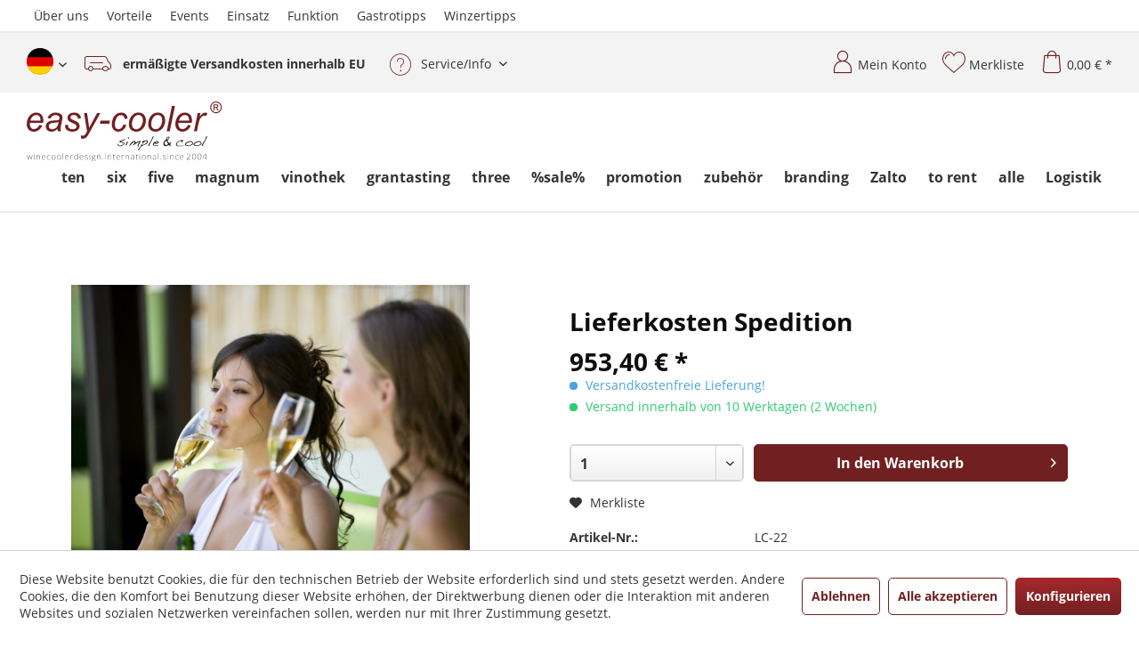

--- FILE ---
content_type: image/svg+xml
request_url: https://www.easy-cooler.com/media/vector/e8/df/c1/logo8j3H5P7I3TEQi.svg
body_size: 24525
content:
<svg id="Ebene_1" data-name="Ebene 1" xmlns="http://www.w3.org/2000/svg" viewBox="0 0 337.32 102.2"><defs><style>.cls-1{fill:#702122;}.cls-2{fill:#1d1d1b;}.cls-3{fill:#575756;}</style></defs><title>Zeichenfläche 1 Kopie</title><path class="cls-1" d="M21.75,40.14l5.16.53A15.61,15.61,0,0,1,21.8,48a14.1,14.1,0,0,1-9.55,3.46,12.82,12.82,0,0,1-6.34-1.6,10.46,10.46,0,0,1-4.4-4.64A15.41,15.41,0,0,1,0,38.24a22.23,22.23,0,0,1,2.36-9.9,16.83,16.83,0,0,1,6.11-7.12,15.14,15.14,0,0,1,8.12-2.33,11.76,11.76,0,0,1,8.9,3.46q3.33,3.46,3.33,9.44a28.24,28.24,0,0,1-.41,4.69H5.48a12.66,12.66,0,0,0-.12,1.64c0,2.91.67,5.14,2,6.67a6.26,6.26,0,0,0,4.91,2.3,9.43,9.43,0,0,0,5.37-1.79A11.55,11.55,0,0,0,21.75,40.14ZM6.33,32.43H23.81c0-.54,0-.93,0-1.17a8.6,8.6,0,0,0-2-6.11A6.71,6.71,0,0,0,16.71,23a9.45,9.45,0,0,0-6.2,2.35A14,14,0,0,0,6.33,32.43Z"/><path class="cls-1" d="M53.27,46.86A21.14,21.14,0,0,1,48,50.33a13.51,13.51,0,0,1-5.45,1.1,9.62,9.62,0,0,1-6.95-2.53,8.64,8.64,0,0,1-2.64-6.5,8.93,8.93,0,0,1,1.19-4.62,9.34,9.34,0,0,1,3.15-3.22,13.84,13.84,0,0,1,4.81-1.74,53,53,0,0,1,6.79-.56A24.14,24.14,0,0,0,56,31.2a13.68,13.68,0,0,0,.62-3.6,3.51,3.51,0,0,0-1.35-2.91,8.57,8.57,0,0,0-5.39-1.46,9.35,9.35,0,0,0-5.47,1.48,8.32,8.32,0,0,0-3.09,4.21L36,28.45a14,14,0,0,1,5.21-7.1,15.42,15.42,0,0,1,9-2.46q5.78,0,9.15,2.76A6.48,6.48,0,0,1,61.89,27a27,27,0,0,1-.74,5.78L59.42,40.5a29.41,29.41,0,0,0-.82,6,20.28,20.28,0,0,0,.65,4.22H53.88A20.16,20.16,0,0,1,53.27,46.86Zm2-11.9a13.28,13.28,0,0,1-2.39.67c-.85.16-2.27.32-4.26.5a32.41,32.41,0,0,0-6.54,1,5.44,5.44,0,0,0-2.87,2,5.15,5.15,0,0,0-1,3,4.78,4.78,0,0,0,1.54,3.66,6.17,6.17,0,0,0,4.38,1.44,10,10,0,0,0,5.07-1.4A10,10,0,0,0,53,42.05,22.59,22.59,0,0,0,55.23,35Z"/><path class="cls-1" d="M66.17,40.09l5.3-.33a9.67,9.67,0,0,0,.71,3.9,5.54,5.54,0,0,0,2.59,2.64,9,9,0,0,0,4.41,1,8.32,8.32,0,0,0,5.28-1.41,4.16,4.16,0,0,0,1.76-3.31A3.93,3.93,0,0,0,85.16,40q-1.08-1.23-5.29-3a51.43,51.43,0,0,1-5.38-2.53,8.77,8.77,0,0,1-3-2.83,7.06,7.06,0,0,1-1-3.74,8.21,8.21,0,0,1,2.93-6.33q2.93-2.64,8.21-2.64c3.9,0,6.88.9,8.92,2.71a9.38,9.38,0,0,1,3.18,7.14l-5.18.35a6,6,0,0,0-2-4.45A7.77,7.77,0,0,0,81.3,23,6.51,6.51,0,0,0,77,24.26,3.56,3.56,0,0,0,75.49,27a3.3,3.3,0,0,0,1.32,2.58,22.28,22.28,0,0,0,4.54,2.35C85.42,33.67,88,35.05,89,36.07A7.9,7.9,0,0,1,91.56,42a8.31,8.31,0,0,1-1.43,4.54A9.73,9.73,0,0,1,85.8,50.1a16.43,16.43,0,0,1-6.88,1.33,15.52,15.52,0,0,1-9.18-2.67C67.22,47,66,44.09,66.17,40.09Z"/><path class="cls-1" d="M93.7,62.75l.32-5a11.31,11.31,0,0,0,3.19.47,4.27,4.27,0,0,0,2.61-.73,12.28,12.28,0,0,0,2.82-3.64l1.7-3L99.15,19.59h5.22l2.34,15.75q.71,4.65,1.2,9.32l13.93-25.07h5.54L107.53,54.86q-2.86,5.16-5.1,6.83a8.26,8.26,0,0,1-5.13,1.67A10.81,10.81,0,0,1,93.7,62.75Z"/><path class="cls-1" d="M126.5,37.83l1.12-5.31H143.8l-1.09,5.31Z"/><path class="cls-1" d="M167.19,39.38l5.31.56a17.81,17.81,0,0,1-5.67,8.66,13.37,13.37,0,0,1-8.37,2.83,10.89,10.89,0,0,1-8.23-3.28q-3.15-3.28-3.15-9.18a26.29,26.29,0,0,1,2-10,16.18,16.18,0,0,1,5.79-7.49,15,15,0,0,1,8.61-2.57,10.93,10.93,0,0,1,7.94,2.83,9.92,9.92,0,0,1,2.94,7.49l-5.22.35a6.34,6.34,0,0,0-1.72-4.63A6,6,0,0,0,163,23.26a8.19,8.19,0,0,0-5.54,2,13.39,13.39,0,0,0-3.68,6.14,25.7,25.7,0,0,0-1.33,7.93c0,2.66.58,4.65,1.76,6a5.54,5.54,0,0,0,4.33,2,7.68,7.68,0,0,0,5-2A12.92,12.92,0,0,0,167.19,39.38Z"/><path class="cls-1" d="M176.66,38.91q0-9.1,5.37-15.09a14.85,14.85,0,0,1,11.61-4.93,12.11,12.11,0,0,1,9.07,3.52q3.45,3.51,3.45,9.5a23.29,23.29,0,0,1-2.17,10A16.12,16.12,0,0,1,197.81,49a15.8,15.8,0,0,1-8.42,2.46,14.1,14.1,0,0,1-6.61-1.55,10.74,10.74,0,0,1-4.55-4.4A13.33,13.33,0,0,1,176.66,38.91Zm5.31-.52q0,4.39,2.11,6.67a7,7,0,0,0,5.36,2.27,8.81,8.81,0,0,0,3.38-.69,9.68,9.68,0,0,0,3.1-2.1,14.07,14.07,0,0,0,2.45-3.21A18.36,18.36,0,0,0,200,37.45a18.83,18.83,0,0,0,.91-5.57,9.34,9.34,0,0,0-2.13-6.55A6.92,6.92,0,0,0,193.43,23a8.92,8.92,0,0,0-4.54,1.19,12,12,0,0,0-3.71,3.48A15.56,15.56,0,0,0,182.74,33,22.38,22.38,0,0,0,182,38.39Z"/><path class="cls-1" d="M210.05,38.91q0-9.1,5.37-15.09A14.85,14.85,0,0,1,227,18.89a12.1,12.1,0,0,1,9.07,3.52q3.45,3.51,3.45,9.5a23.29,23.29,0,0,1-2.17,10A16.16,16.16,0,0,1,231.21,49a15.86,15.86,0,0,1-8.43,2.46,14.1,14.1,0,0,1-6.61-1.55,10.74,10.74,0,0,1-4.55-4.4A13.44,13.44,0,0,1,210.05,38.91Zm5.31-.52q0,4.39,2.11,6.67a7,7,0,0,0,5.37,2.27,8.8,8.8,0,0,0,3.37-.69,9.83,9.83,0,0,0,3.11-2.1,14.32,14.32,0,0,0,2.44-3.21,18.36,18.36,0,0,0,1.63-3.88,18.51,18.51,0,0,0,.91-5.57,9.34,9.34,0,0,0-2.13-6.55A6.91,6.91,0,0,0,226.82,23a8.92,8.92,0,0,0-4.54,1.19,12,12,0,0,0-3.71,3.48A15.55,15.55,0,0,0,216.14,33,22,22,0,0,0,215.36,38.39Z"/><path class="cls-1" d="M242.1,50.73l9-43h5.3l-9,43Z"/><path class="cls-1" d="M278.71,40.14l5.16.53a15.54,15.54,0,0,1-5.11,7.3,14.1,14.1,0,0,1-9.54,3.46,12.83,12.83,0,0,1-6.35-1.6,10.46,10.46,0,0,1-4.4-4.64A15.41,15.41,0,0,1,257,38.24a22.23,22.23,0,0,1,2.36-9.9,16.83,16.83,0,0,1,6.11-7.12,15.14,15.14,0,0,1,8.12-2.33,11.76,11.76,0,0,1,8.9,3.46q3.33,3.46,3.33,9.44a28.24,28.24,0,0,1-.41,4.69H262.44a12.52,12.52,0,0,0-.11,1.64c0,2.91.67,5.14,2,6.67a6.23,6.23,0,0,0,4.9,2.3,9.43,9.43,0,0,0,5.37-1.79A11.55,11.55,0,0,0,278.71,40.14Zm-15.42-7.71h17.48q0-.81,0-1.17a8.6,8.6,0,0,0-2-6.11A6.71,6.71,0,0,0,273.67,23a9.45,9.45,0,0,0-6.2,2.35A14,14,0,0,0,263.29,32.43Z"/><path class="cls-1" d="M289.24,50.73l6.51-31.14h4.69L299.12,26a21.54,21.54,0,0,1,4.7-5.34,7.82,7.82,0,0,1,4.71-1.73,9.3,9.3,0,0,1,3.9,1.14L310.26,25a5,5,0,0,0-3-1c-1.86,0-3.76,1-5.72,3.11s-3.49,5.79-4.6,11.17l-2.64,12.49Z"/><path class="cls-1" d="M327.36,0a10.17,10.17,0,0,1,4.9,1.29A9.12,9.12,0,0,1,336,5a10.05,10.05,0,0,1,0,10,9.33,9.33,0,0,1-3.68,3.69,10.06,10.06,0,0,1-9.93,0,9.36,9.36,0,0,1-3.69-3.69,10,10,0,0,1,0-10,9.24,9.24,0,0,1,3.73-3.68A10.23,10.23,0,0,1,327.36,0Zm0,1.65a8.45,8.45,0,0,0-4.08,1.08,7.66,7.66,0,0,0-3.11,3.07A8.43,8.43,0,0,0,319,10a8.31,8.31,0,0,0,1.11,4.13,7.8,7.8,0,0,0,3.08,3.08,8.32,8.32,0,0,0,8.27,0,7.71,7.71,0,0,0,3.07-3.08,8.3,8.3,0,0,0,1.1-4.13,8.52,8.52,0,0,0-1.11-4.17,7.72,7.72,0,0,0-3.11-3.07A8.51,8.51,0,0,0,327.36,1.65ZM323,15.48V4.76h3.69a9,9,0,0,1,2.73.29,2.68,2.68,0,0,1,1.35,1,2.78,2.78,0,0,1,.5,1.57,2.87,2.87,0,0,1-.84,2.05,3.36,3.36,0,0,1-2.22,1,2.77,2.77,0,0,1,.91.56,12.66,12.66,0,0,1,1.58,2.13l1.31,2.1h-2.11l-.95-1.69a8.75,8.75,0,0,0-1.81-2.5,2.28,2.28,0,0,0-1.39-.37h-1v4.56Zm1.73-6h2.1A3.4,3.4,0,0,0,328.88,9a1.56,1.56,0,0,0,.28-2,1.65,1.65,0,0,0-.73-.56,5.57,5.57,0,0,0-1.74-.18h-2Z"/><path class="cls-2" d="M170.76,64.32c-.14.74-.73,1.26-1.78,1.56l-3.29.83a6.3,6.3,0,0,0-3,1.47q3,.73,3.72,1,2.61,1,2.61,2.25,0,1.86-3.11,3.46a10.8,10.8,0,0,1-4.79,1.4,4.43,4.43,0,0,1-3.08-1.3,3.78,3.78,0,0,1-1.4-3l0-.35a5.8,5.8,0,0,1,1.92,2c.79,1.09,1.48,1.64,2.08,1.64a10.72,10.72,0,0,0,4-1c1.88-.8,2.82-1.64,2.82-2.51,0-.62-.56-1.09-1.66-1.42-.05,0-1.23-.3-3.53-.9a5.45,5.45,0,0,1-2.52-1.16,8.21,8.21,0,0,1,2.82-1.66c.9-.38,2.25-.84,4-1.38,1.93-.58,3.07-.94,3.42-1.07A1.7,1.7,0,0,0,170.76,64.32Z"/><path class="cls-2" d="M174.82,68.84a27,27,0,0,1-1.33,3.77c-.11.29-.28.71-.5,1.26a1.41,1.41,0,0,1-.73.81,4,4,0,0,1-1.07.09,2.59,2.59,0,0,0-.06-.47,2.79,2.79,0,0,1-.06-.48,2.26,2.26,0,0,1,.41-1.16,9.7,9.7,0,0,0,.61-1.07c.13-.39.37-1.08.74-2.08a4.11,4.11,0,0,1,1.27-1.75Q174.82,68.47,174.82,68.84Zm2.23-6.51c0,.57-.38.85-1.14.85s-1-.28-1-.85a3.84,3.84,0,0,1,.27-1.19,4,4,0,0,0,.3-1.13,4.67,4.67,0,0,1,.9,1.35,5.88,5.88,0,0,0,.43.42A.77.77,0,0,1,177.05,62.33Z"/><path class="cls-2" d="M196.53,68.28a4.8,4.8,0,0,1-.88,2.56l-1.35,2.08a6.49,6.49,0,0,0-1.09,2.25,6.31,6.31,0,0,0,.12.81,2.89,2.89,0,0,1,0,.5q0,.51-.66.78c-.68-.18-1-.73-1-1.66a5.39,5.39,0,0,1,.92-2.72q2-3.3,2-4.22a16.17,16.17,0,0,0-3.79,1.89l-3.42,2.18a10.22,10.22,0,0,1-3.36,1.66l-.36-.07c0-.35.71-1.16,2-2.44a2.5,2.5,0,0,0,.88-1.8,2.24,2.24,0,0,0-.14-.74s-.13-.27-.34-.71a14.3,14.3,0,0,0-3.38,2.59l-3.09,3a4.17,4.17,0,0,1-2.46,1.47v-.42c0-.43.81-1.55,2.44-3.37a11.82,11.82,0,0,0,1.61-2c.38-.76.8-1.16,1.26-1.21a15.2,15.2,0,0,0,2.8-1.11,4.26,4.26,0,0,1,1.46-.48c.67,0,1.17.59,1.5,1.76q.09.33.33,1.44l3.44-1.92A8.52,8.52,0,0,1,195.6,67C196.22,67,196.53,67.45,196.53,68.28Z"/><path class="cls-2" d="M209.68,68.37q0,2.32-3,4.13a53.65,53.65,0,0,1-5.86,2.65q-3.48,1.39-4.1,2.44c-.52,1.3-.95,2.28-1.28,3-.69,1.41-1.4,2.11-2.13,2.11a.59.59,0,0,1-.67-.66A5.53,5.53,0,0,1,194,79.82c.39-.48,1-1.19,1.72-2.13a8.3,8.3,0,0,0,1.38-2.21l2.44-3a6.49,6.49,0,0,0,1.55-3.39l-.5.29a6.43,6.43,0,0,1-.81.37,1.1,1.1,0,0,1-.35-.88c0-.68,1.09-1.34,3.29-2a16.63,16.63,0,0,1,4.27-.83C208.78,66.07,209.68,66.84,209.68,68.37Zm-1.4-.07c0-.66-.63-1-1.87-1a4.13,4.13,0,0,0-2.28.71,11.63,11.63,0,0,0-2.65,3q-1.71,2.49-1.71,3.51c.46-.16,1.28-.47,2.47-.93a12.67,12.67,0,0,0,3.43-2.18c.4-.34,1-1,1.92-1.89A2,2,0,0,0,208.28,68.3Z"/><path class="cls-2" d="M219.44,60.36c0,.1-.53,1.11-1.58,3.06l-3.09,5.66q-1.92,3.56-2.11,4.13l-.47,1.51c-.27.63-.62,1-1,1a2.18,2.18,0,0,1-.81-.17l-.26-.42a13.83,13.83,0,0,1,1.78-3.72l3-5a20.42,20.42,0,0,0,2.3-4.81c.06-.27.2-.74.4-1.42a2.11,2.11,0,0,1,.92-1.07,1,1,0,0,1,.66.47A1.4,1.4,0,0,1,219.44,60.36Z"/><path class="cls-2" d="M229.18,74.11c-.47.52-1.59.91-3.36,1.18a25.35,25.35,0,0,1-3.82.29q-4,0-4-2.3,0-2.82,4.17-4.84a18.54,18.54,0,0,1,3-1.16c1,.24,1.68.41,2,.52a1.64,1.64,0,0,1,1.07,1.78c0,.84-.54,1.5-1.61,2a6.59,6.59,0,0,1-2.75.62,5.55,5.55,0,0,1-3.13-.67c-.79.38-1.18.87-1.18,1.47,0,1.06,1,1.59,2.89,1.59.71,0,1.54,0,2.49-.14C227.19,74.22,228.6,74.11,229.18,74.11Zm-2.44-4.55A2.26,2.26,0,0,0,225,68.8a2.74,2.74,0,0,0-1.32.31l-1.21.66a2.18,2.18,0,0,0,1.94,1.14A2.73,2.73,0,0,0,226.74,69.56Z"/><path class="cls-2" d="M250.09,69.56a3,3,0,0,1-.88,1.75,12.14,12.14,0,0,1-1.56,1.21,6.77,6.77,0,0,0,.87,1.18,3.4,3.4,0,0,1,.64,1.55,1.83,1.83,0,0,1-1.47.47l-.3,0a2.31,2.31,0,0,1-.36-.48l-.33-.61a.92.92,0,0,0-.47-.34l-.36-.11a13.42,13.42,0,0,0-2.68,1,9.7,9.7,0,0,1-3.44,1,3,3,0,0,1-2.56-1.32,4.79,4.79,0,0,1-.87-2.87,7,7,0,0,1,1.32-4.08A9.43,9.43,0,0,1,240.89,65a15.87,15.87,0,0,0,.59-2.2A3.35,3.35,0,0,1,245.11,60c1.14,0,1.71.6,1.71,1.82a3.22,3.22,0,0,1-1.07,2.23,20.49,20.49,0,0,0-2.3,2.51A4.31,4.31,0,0,0,244.68,69c.64.76,1.24,1.49,1.83,2.18.79-.61,1.25-1,1.4-1.06a2.82,2.82,0,0,1,1.61-.57Zm-5.83,2.56a6.59,6.59,0,0,0-1.21-2.52L241.39,67a3,3,0,0,0-.64.48l-1.42,1a3.55,3.55,0,0,0-1,2.47,3.46,3.46,0,0,0,.74,2.25,2.48,2.48,0,0,0,2.05.92,4.15,4.15,0,0,0,2-.47A1.73,1.73,0,0,0,244.26,72.12ZM245.47,62c0-.7-.33-1-1-1a1.75,1.75,0,0,0-1.36.77,2.38,2.38,0,0,0-.63,1.5,1.16,1.16,0,0,0,.34.85,1.07,1.07,0,0,0,.83.36,1.53,1.53,0,0,0,1.27-.88A2.86,2.86,0,0,0,245.47,62Z"/><path class="cls-2" d="M272.74,74.13a10.42,10.42,0,0,1-4.36,1.71,23.94,23.94,0,0,1-4.76.47q-5.44,0-5.45-3.34,0-3.59,6.75-6.49A24.25,24.25,0,0,1,269.33,65a1.43,1.43,0,0,1,.88,1.18,5.58,5.58,0,0,1-.59,2.16c-.46,1-.94,1.51-1.43,1.51a1.22,1.22,0,0,1-.69-.22.67.67,0,0,1-.35-.56,7.6,7.6,0,0,1,1.28-2l-.78-.12a9.74,9.74,0,0,0-5,1.78q-3.15,2-3.15,4a2.32,2.32,0,0,0,1.5,2.2,6.34,6.34,0,0,0,2.79.55,27.51,27.51,0,0,0,6.57-.67c.05,0,.29-.11.73-.3a1.79,1.79,0,0,1,.71-.19.44.44,0,0,1,.17,0l.24-.21.45,0Z"/><path class="cls-2" d="M287.53,71.24c0,1.48-1.07,2.65-3.22,3.48a14.12,14.12,0,0,1-5.14,1q-5.67,0-5.67-2.79,0-2,3.7-3.87a13,13,0,0,1,5.55-1.66,5.54,5.54,0,0,1,3.29.93A3.38,3.38,0,0,1,287.53,71.24Zm-1.3-.14A1.89,1.89,0,0,0,285,69.34a5,5,0,0,0-2.22-.47,9.68,9.68,0,0,0-4.44,1.18,8.12,8.12,0,0,0-3.46,3,5.25,5.25,0,0,0,3.87,1.63,13.66,13.66,0,0,0,4.43-.78C285.23,73.17,286.23,72.25,286.23,71.1Z"/><path class="cls-2" d="M302.25,71.24c0,1.48-1.07,2.65-3.22,3.48a14.14,14.14,0,0,1-5.15,1q-5.65,0-5.66-2.79,0-2,3.7-3.87a13,13,0,0,1,5.54-1.66,5.55,5.55,0,0,1,3.3.93A3.4,3.4,0,0,1,302.25,71.24ZM301,71.1a1.89,1.89,0,0,0-1.19-1.76,5,5,0,0,0-2.23-.47,9.64,9.64,0,0,0-4.43,1.18,8.12,8.12,0,0,0-3.46,3,5.24,5.24,0,0,0,3.87,1.63,13.66,13.66,0,0,0,4.43-.78C299.94,73.17,301,72.25,301,71.1Z"/><path class="cls-2" d="M312,60.36c0,.1-.53,1.11-1.59,3.06l-3.08,5.66q-1.92,3.56-2.11,4.13l-.47,1.51c-.27.63-.62,1-1.05,1a2.17,2.17,0,0,1-.8-.17l-.26-.42a13.52,13.52,0,0,1,1.78-3.72l3-5a20.32,20.32,0,0,0,2.29-4.81c.07-.27.2-.74.41-1.42A2.11,2.11,0,0,1,311,59.1a1,1,0,0,1,.65.47A1.35,1.35,0,0,1,312,60.36Z"/><path class="cls-3" d="M7.33,98.86,5.65,93.93q-.17-.51-.42-1.47h0L5,93l-.32,1L3,98.86h-.7L.11,91.49H.86l1.23,4.27q.44,1.59.57,2.34h0C3,97,3.18,96.33,3.31,96l1.59-4.5h.63L7,96c.34,1.07.55,1.77.62,2.11h0c0-.29.23-1.08.57-2.36l1.18-4.23h.7L8.07,98.86Z"/><path class="cls-3" d="M12.58,89.44c0-.44.15-.66.44-.66a.43.43,0,0,1,.35.17.87.87,0,0,1,.12.49.85.85,0,0,1-.12.48.4.4,0,0,1-.35.17C12.73,90.09,12.58,89.87,12.58,89.44Zm.8,9.42h-.7V91.49h.7Z"/><path class="cls-3" d="M22.33,98.86V94.08a2.26,2.26,0,0,0-.49-1.62A2,2,0,0,0,20.33,92a2.71,2.71,0,0,0-2,.67,3.06,3.06,0,0,0-.64,2.17v4.07H17V91.49h.59l.14,1h0a2.94,2.94,0,0,1,2.67-1.16c1.74,0,2.62.9,2.62,2.7v4.82Z"/><path class="cls-3" d="M29.64,99A3.44,3.44,0,0,1,27,98a3.91,3.91,0,0,1-.93-2.78,4.2,4.2,0,0,1,.9-2.82,3.05,3.05,0,0,1,2.44-1.07,2.72,2.72,0,0,1,2.15.91,3.68,3.68,0,0,1,.78,2.47v.55H26.82a3.43,3.43,0,0,0,.74,2.32,2.69,2.69,0,0,0,2.08.8,6.67,6.67,0,0,0,1.16-.09,7.86,7.86,0,0,0,1.26-.38v.61a6.43,6.43,0,0,1-1.2.37A6.62,6.62,0,0,1,29.64,99Zm-.21-7.06a2.34,2.34,0,0,0-1.78.7,3.28,3.28,0,0,0-.79,2h4.76a3.1,3.1,0,0,0-.58-2A2,2,0,0,0,29.43,91.94Z"/><path class="cls-3" d="M38.57,99A3.34,3.34,0,0,1,36,98a3.91,3.91,0,0,1-.93-2.78,4,4,0,0,1,1-2.86,3.47,3.47,0,0,1,2.65-1,5.38,5.38,0,0,1,1.91.34l-.19.59A5.92,5.92,0,0,0,38.67,92a2.69,2.69,0,0,0-2.15.84,3.57,3.57,0,0,0-.73,2.42,3.42,3.42,0,0,0,.73,2.33,2.54,2.54,0,0,0,2,.85A5.2,5.2,0,0,0,40.51,98v.62A4.64,4.64,0,0,1,38.57,99Z"/><path class="cls-3" d="M49.77,95.16A4,4,0,0,1,48.85,98a3.21,3.21,0,0,1-2.52,1,3.38,3.38,0,0,1-1.78-.47,3,3,0,0,1-1.18-1.34,4.66,4.66,0,0,1-.41-2,4,4,0,0,1,.91-2.81,3.22,3.22,0,0,1,2.51-1,3.14,3.14,0,0,1,2.48,1A4.12,4.12,0,0,1,49.77,95.16Zm-6.08,0a3.69,3.69,0,0,0,.7,2.38,2.71,2.71,0,0,0,3.94,0,3.63,3.63,0,0,0,.7-2.38,3.57,3.57,0,0,0-.71-2.36,2.72,2.72,0,0,0-3.94,0A3.64,3.64,0,0,0,43.69,95.16Z"/><path class="cls-3" d="M59.27,95.16A4,4,0,0,1,58.36,98a3.21,3.21,0,0,1-2.52,1,3.38,3.38,0,0,1-1.78-.47,3.05,3.05,0,0,1-1.19-1.34,4.81,4.81,0,0,1-.41-2,4,4,0,0,1,.92-2.81,3.21,3.21,0,0,1,2.5-1,3.15,3.15,0,0,1,2.49,1A4.11,4.11,0,0,1,59.27,95.16Zm-6.07,0a3.63,3.63,0,0,0,.7,2.38,2.71,2.71,0,0,0,3.94,0,3.69,3.69,0,0,0,.7-2.38,3.57,3.57,0,0,0-.71-2.36,2.45,2.45,0,0,0-2-.85,2.4,2.4,0,0,0-2,.84A3.64,3.64,0,0,0,53.2,95.16Z"/><path class="cls-3" d="M63.12,98.86h-.7V88.3h.7Z"/><path class="cls-3" d="M69.82,99a3.44,3.44,0,0,1-2.62-1,3.91,3.91,0,0,1-.94-2.78,4.21,4.21,0,0,1,.91-2.82,3,3,0,0,1,2.44-1.07,2.72,2.72,0,0,1,2.15.91,3.68,3.68,0,0,1,.78,2.47v.55H67a3.43,3.43,0,0,0,.74,2.32,2.68,2.68,0,0,0,2.08.8A6.47,6.47,0,0,0,71,98.3a7.64,7.64,0,0,0,1.27-.38v.61A6.29,6.29,0,0,1,71,98.9,6.44,6.44,0,0,1,69.82,99Zm-.21-7.06a2.34,2.34,0,0,0-1.78.7,3.28,3.28,0,0,0-.79,2H71.8a3.16,3.16,0,0,0-.58-2A2,2,0,0,0,69.61,91.94Z"/><path class="cls-3" d="M78.71,91.34a6.86,6.86,0,0,1,1.05.1l-.14.64a4.64,4.64,0,0,0-1-.11,2,2,0,0,0-1.61.8,3.16,3.16,0,0,0-.63,2v4.07h-.7V91.49h.59l.07,1.33h0a3.18,3.18,0,0,1,1-1.15A2.41,2.41,0,0,1,78.71,91.34Z"/><path class="cls-3" d="M85.15,91.34a3.26,3.26,0,0,1,1.45.3,2.88,2.88,0,0,1,1.09,1h0c0-.57,0-1.13,0-1.67V88.3h.69V98.86h-.46l-.18-1.12h0A2.9,2.9,0,0,1,85.17,99a3.09,3.09,0,0,1-2.44-1,4.06,4.06,0,0,1-.84-2.77,4.55,4.55,0,0,1,.83-2.93A3,3,0,0,1,85.15,91.34Zm0,.61a2.22,2.22,0,0,0-1.89.85,4.11,4.11,0,0,0-.63,2.47c0,2.09.84,3.13,2.54,3.13a2.35,2.35,0,0,0,1.91-.73,3.75,3.75,0,0,0,.61-2.39v-.12a4,4,0,0,0-.6-2.46A2.34,2.34,0,0,0,85.15,92Z"/><path class="cls-3" d="M95.08,99a3.42,3.42,0,0,1-2.61-1,3.87,3.87,0,0,1-.94-2.78,4.16,4.16,0,0,1,.91-2.82,3,3,0,0,1,2.44-1.07,2.7,2.7,0,0,1,2.14.91,3.63,3.63,0,0,1,.79,2.47v.55H92.27A3.38,3.38,0,0,0,93,97.59a2.65,2.65,0,0,0,2.07.8,6.59,6.59,0,0,0,1.16-.09,7.57,7.57,0,0,0,1.26-.38v.61a6,6,0,0,1-1.2.37A6.55,6.55,0,0,1,95.08,99Zm-.2-7.06a2.33,2.33,0,0,0-1.78.7,3.28,3.28,0,0,0-.79,2h4.76a3.16,3.16,0,0,0-.58-2A2,2,0,0,0,94.88,91.94Z"/><path class="cls-3" d="M105.72,96.94a1.74,1.74,0,0,1-.79,1.53,4,4,0,0,1-2.23.53,5.43,5.43,0,0,1-2.45-.46v-.72a5.62,5.62,0,0,0,2.45.55,3.35,3.35,0,0,0,1.73-.36,1.08,1.08,0,0,0,.59-1,1.13,1.13,0,0,0-.47-.93,5.22,5.22,0,0,0-1.54-.75,9.35,9.35,0,0,1-1.62-.69,2.15,2.15,0,0,1-.71-.65,1.58,1.58,0,0,1-.24-.89,1.49,1.49,0,0,1,.73-1.3,3.56,3.56,0,0,1,2-.49,6.23,6.23,0,0,1,2.36.45l-.26.61a5.76,5.76,0,0,0-2.1-.45,3.17,3.17,0,0,0-1.5.3.93.93,0,0,0-.55.83,1.1,1.1,0,0,0,.43.92,6.25,6.25,0,0,0,1.67.78,7.89,7.89,0,0,1,1.52.65,2.25,2.25,0,0,1,.71.65A1.52,1.52,0,0,1,105.72,96.94Z"/><path class="cls-3" d="M108.61,89.44q0-.66.45-.66a.4.4,0,0,1,.34.17.79.79,0,0,1,.13.49.78.78,0,0,1-.13.48.37.37,0,0,1-.34.17C108.76,90.09,108.61,89.87,108.61,89.44Zm.8,9.42h-.7V91.49h.7Z"/><path class="cls-3" d="M119,91.49V92l-1.6.1a2.52,2.52,0,0,1,.64,1.67,2.24,2.24,0,0,1-.74,1.73,2.85,2.85,0,0,1-2,.66,5.59,5.59,0,0,1-.74,0,1.84,1.84,0,0,0-.64.49,1,1,0,0,0-.22.61.56.56,0,0,0,.28.51,2,2,0,0,0,.94.17h1.35a3.23,3.23,0,0,1,1.91.48,1.65,1.65,0,0,1,.67,1.44,2,2,0,0,1-1,1.8,5.22,5.22,0,0,1-2.81.63,4.07,4.07,0,0,1-2.25-.53,1.72,1.72,0,0,1-.8-1.5,1.74,1.74,0,0,1,.5-1.26,2.56,2.56,0,0,1,1.33-.68,1.29,1.29,0,0,1-.55-.41.91.91,0,0,1-.21-.6c0-.49.32-.93,1-1.3a2.24,2.24,0,0,1-1-.83,2.32,2.32,0,0,1-.37-1.3,2.29,2.29,0,0,1,.73-1.78,2.86,2.86,0,0,1,2-.67,3.61,3.61,0,0,1,1.17.15Zm-6.23,8.62c0,1,.78,1.52,2.35,1.52,2,0,3-.61,3-1.85a1,1,0,0,0-.47-1,3,3,0,0,0-1.54-.3h-1.26C113.48,98.52,112.78,99.05,112.78,100.11Zm.59-6.32a1.65,1.65,0,0,0,.54,1.32,2.09,2.09,0,0,0,1.44.48,2.12,2.12,0,0,0,1.48-.47,1.77,1.77,0,0,0,.51-1.36,1.82,1.82,0,0,0-.52-1.42,2.19,2.19,0,0,0-1.48-.47,2,2,0,0,0-1.45.51A1.87,1.87,0,0,0,113.37,93.79Z"/><path class="cls-3" d="M127,98.86V94.08a2.31,2.31,0,0,0-.48-1.62A2,2,0,0,0,125,92a2.71,2.71,0,0,0-2,.67,3.06,3.06,0,0,0-.64,2.17v4.07h-.7V91.49h.59l.14,1h0A2.94,2.94,0,0,1,125,91.34c1.74,0,2.62.9,2.62,2.7v4.82Z"/><path class="cls-3" d="M131,98.33q0-.66.57-.66c.38,0,.58.22.58.66s-.2.67-.58.67S131,98.78,131,98.33Z"/><path class="cls-3" d="M135.53,89.44c0-.44.14-.66.44-.66a.4.4,0,0,1,.34.17.79.79,0,0,1,.13.49.78.78,0,0,1-.13.48.37.37,0,0,1-.34.17C135.67,90.09,135.53,89.87,135.53,89.44Zm.8,9.42h-.71V91.49h.71Z"/><path class="cls-3" d="M145.28,98.86V94.08a2.26,2.26,0,0,0-.49-1.62,2,2,0,0,0-1.51-.51,2.7,2.7,0,0,0-2,.67,3.06,3.06,0,0,0-.64,2.17v4.07h-.7V91.49h.59l.14,1h0a2.94,2.94,0,0,1,2.67-1.16q2.61,0,2.61,2.7v4.82Z"/><path class="cls-3" d="M151.51,98.4a5,5,0,0,0,1.16-.11v.55a4.14,4.14,0,0,1-1.17.16,2,2,0,0,1-1.51-.52,2.39,2.39,0,0,1-.48-1.65V92.07h-1.14v-.39l1.14-.31.35-1.67h.36v1.79h2.26v.58h-2.26v4.67a2,2,0,0,0,.32,1.25A1.11,1.11,0,0,0,151.51,98.4Z"/><path class="cls-3" d="M158.46,99a3.44,3.44,0,0,1-2.62-1,3.91,3.91,0,0,1-.94-2.78,4.21,4.21,0,0,1,.91-2.82,3,3,0,0,1,2.44-1.07,2.72,2.72,0,0,1,2.15.91,3.68,3.68,0,0,1,.78,2.47v.55h-5.54a3.43,3.43,0,0,0,.74,2.32,2.68,2.68,0,0,0,2.08.8,6.67,6.67,0,0,0,1.16-.09,7.86,7.86,0,0,0,1.26-.38v.61a6.43,6.43,0,0,1-1.2.37A6.62,6.62,0,0,1,158.46,99Zm-.21-7.06a2.34,2.34,0,0,0-1.78.7,3.28,3.28,0,0,0-.79,2h4.76a3.1,3.1,0,0,0-.58-2A2,2,0,0,0,158.25,91.94Z"/><path class="cls-3" d="M167.35,91.34a6.74,6.74,0,0,1,1.05.1l-.14.64a4.64,4.64,0,0,0-1-.11,2,2,0,0,0-1.61.8,3.16,3.16,0,0,0-.63,2v4.07h-.7V91.49h.59l.08,1.33h0a3.07,3.07,0,0,1,1-1.15A2.44,2.44,0,0,1,167.35,91.34Z"/><path class="cls-3" d="M176.34,98.86V94.08a2.26,2.26,0,0,0-.49-1.62,2,2,0,0,0-1.51-.51,2.7,2.7,0,0,0-2,.67,3.06,3.06,0,0,0-.64,2.17v4.07H171V91.49h.59l.13,1h.05a2.94,2.94,0,0,1,2.67-1.16q2.61,0,2.61,2.7v4.82Z"/><path class="cls-3" d="M185.21,98.86,185,97.7H185a3.66,3.66,0,0,1-1.19,1,3.29,3.29,0,0,1-1.45.3,2.56,2.56,0,0,1-1.76-.56A1.94,1.94,0,0,1,180,96.9a1.87,1.87,0,0,1,.93-1.67,5.34,5.34,0,0,1,2.72-.64l1.46,0v-.48a2.45,2.45,0,0,0-.44-1.59,1.77,1.77,0,0,0-1.44-.54,5,5,0,0,0-2.22.57l-.26-.58a6.09,6.09,0,0,1,2.51-.57,2.57,2.57,0,0,1,1.89.63,2.68,2.68,0,0,1,.63,2v4.9Zm-2.83-.47a2.7,2.7,0,0,0,1.94-.68,2.43,2.43,0,0,0,.71-1.87v-.73l-1.34,0a5.3,5.3,0,0,0-2.31.49,1.38,1.38,0,0,0-.69,1.28,1.34,1.34,0,0,0,.44,1.07A1.84,1.84,0,0,0,182.38,98.39Z"/><path class="cls-3" d="M191.27,98.4a5,5,0,0,0,1.16-.11v.55a4.21,4.21,0,0,1-1.18.16,1.94,1.94,0,0,1-1.5-.52,2.34,2.34,0,0,1-.49-1.65V92.07h-1.14v-.39l1.14-.31.36-1.67H190v1.79h2.25v.58H190v4.67a2,2,0,0,0,.31,1.25A1.13,1.13,0,0,0,191.27,98.4Z"/><path class="cls-3" d="M195,89.44q0-.66.45-.66a.4.4,0,0,1,.34.17.79.79,0,0,1,.13.49.78.78,0,0,1-.13.48.37.37,0,0,1-.34.17C195.15,90.09,195,89.87,195,89.44Zm.8,9.42h-.7V91.49h.7Z"/><path class="cls-3" d="M205.76,95.16a4.08,4.08,0,0,1-.91,2.82,3.21,3.21,0,0,1-2.52,1,3.41,3.41,0,0,1-1.79-.47,3,3,0,0,1-1.18-1.34,4.81,4.81,0,0,1-.41-2,4,4,0,0,1,.91-2.81,3.23,3.23,0,0,1,2.51-1,3.16,3.16,0,0,1,2.49,1A4.11,4.11,0,0,1,205.76,95.16Zm-6.07,0a3.69,3.69,0,0,0,.69,2.38,2.72,2.72,0,0,0,4,0,3.69,3.69,0,0,0,.69-2.38,3.57,3.57,0,0,0-.7-2.36,2.45,2.45,0,0,0-2-.85,2.39,2.39,0,0,0-2,.84A3.64,3.64,0,0,0,199.69,95.16Z"/><path class="cls-3" d="M214.27,98.86V94.08a2.26,2.26,0,0,0-.49-1.62,2,2,0,0,0-1.52-.51,2.71,2.71,0,0,0-2,.67,3.11,3.11,0,0,0-.64,2.17v4.07h-.7V91.49h.6l.13,1h0a2.94,2.94,0,0,1,2.67-1.16c1.75,0,2.62.9,2.62,2.7v4.82Z"/><path class="cls-3" d="M223.14,98.86,223,97.7h-.05a3.59,3.59,0,0,1-1.2,1,3.25,3.25,0,0,1-1.44.3,2.59,2.59,0,0,1-1.77-.56,1.94,1.94,0,0,1-.63-1.54,1.88,1.88,0,0,1,.94-1.67,5.33,5.33,0,0,1,2.71-.64l1.47,0v-.48a2.39,2.39,0,0,0-.45-1.59,1.74,1.74,0,0,0-1.43-.54,5,5,0,0,0-2.22.57l-.26-.58a6.09,6.09,0,0,1,2.51-.57A2.57,2.57,0,0,1,223,92a2.68,2.68,0,0,1,.63,2v4.9Zm-2.83-.47a2.7,2.7,0,0,0,1.94-.68,2.46,2.46,0,0,0,.71-1.87v-.73l-1.34,0a5.3,5.3,0,0,0-2.31.49,1.38,1.38,0,0,0-.69,1.28,1.31,1.31,0,0,0,.44,1.07A1.82,1.82,0,0,0,220.31,98.39Z"/><path class="cls-3" d="M227.86,98.86h-.7V88.3h.7Z"/><path class="cls-3" d="M231.31,98.33q0-.66.57-.66c.38,0,.58.22.58.66s-.2.67-.58.67S231.31,98.78,231.31,98.33Z"/><path class="cls-3" d="M240.68,96.94a1.75,1.75,0,0,1-.78,1.53,4,4,0,0,1-2.23.53,5.4,5.4,0,0,1-2.45-.46v-.72a5.59,5.59,0,0,0,2.45.55A3.35,3.35,0,0,0,239.4,98a1.1,1.1,0,0,0,.59-1,1.16,1.16,0,0,0-.47-.93,5.17,5.17,0,0,0-1.55-.75,9.35,9.35,0,0,1-1.62-.69,2.21,2.21,0,0,1-.7-.65,1.58,1.58,0,0,1-.24-.89,1.47,1.47,0,0,1,.73-1.3,3.55,3.55,0,0,1,2-.49,6.28,6.28,0,0,1,2.37.45l-.26.61a5.77,5.77,0,0,0-2.11-.45,3.15,3.15,0,0,0-1.49.3.92.92,0,0,0-.55.83,1.1,1.1,0,0,0,.43.92,6.1,6.1,0,0,0,1.67.78,7.89,7.89,0,0,1,1.52.65,2.25,2.25,0,0,1,.71.65A1.52,1.52,0,0,1,240.68,96.94Z"/><path class="cls-3" d="M243.58,89.44q0-.66.45-.66a.41.41,0,0,1,.34.17.87.87,0,0,1,.12.49.85.85,0,0,1-.12.48.38.38,0,0,1-.34.17C243.73,90.09,243.58,89.87,243.58,89.44Zm.8,9.42h-.7V91.49h.7Z"/><path class="cls-3" d="M253.34,98.86V94.08a2.31,2.31,0,0,0-.49-1.62,2,2,0,0,0-1.52-.51,2.71,2.71,0,0,0-2,.67,3.11,3.11,0,0,0-.64,2.17v4.07H248V91.49h.6l.13,1h0a2.94,2.94,0,0,1,2.67-1.16c1.75,0,2.62.9,2.62,2.7v4.82Z"/><path class="cls-3" d="M260.61,99A3.34,3.34,0,0,1,258,98a3.87,3.87,0,0,1-.94-2.78,4,4,0,0,1,1-2.86,3.49,3.49,0,0,1,2.65-1,5.39,5.39,0,0,1,1.92.34l-.2.59A5.86,5.86,0,0,0,260.7,92a2.67,2.67,0,0,0-2.14.84,3.57,3.57,0,0,0-.73,2.42,3.42,3.42,0,0,0,.73,2.33,2.51,2.51,0,0,0,2,.85,5.2,5.2,0,0,0,2-.36v.62A4.56,4.56,0,0,1,260.61,99Z"/><path class="cls-3" d="M268.54,99a3.42,3.42,0,0,1-2.61-1,3.87,3.87,0,0,1-.94-2.78,4.16,4.16,0,0,1,.91-2.82,3,3,0,0,1,2.44-1.07,2.69,2.69,0,0,1,2.14.91,3.63,3.63,0,0,1,.79,2.47v.55h-5.54a3.38,3.38,0,0,0,.74,2.32,2.65,2.65,0,0,0,2.07.8,6.59,6.59,0,0,0,1.16-.09,7.93,7.93,0,0,0,1.27-.38v.61a6.29,6.29,0,0,1-1.21.37A6.55,6.55,0,0,1,268.54,99Zm-.2-7.06a2.33,2.33,0,0,0-1.78.7,3.28,3.28,0,0,0-.79,2h4.76a3.16,3.16,0,0,0-.58-2A2,2,0,0,0,268.34,91.94Z"/><path class="cls-3" d="M283.16,98.86h-6.47v-.59l2.75-2.76a21.56,21.56,0,0,0,1.63-1.76,4.81,4.81,0,0,0,.68-1.17,3.08,3.08,0,0,0,.22-1.17,1.85,1.85,0,0,0-.61-1.44,2.19,2.19,0,0,0-1.57-.56,4,4,0,0,0-2.48.9l-.38-.47a4.49,4.49,0,0,1,2.87-1,3.1,3.1,0,0,1,2.13.69,2.45,2.45,0,0,1,.77,1.91,3.78,3.78,0,0,1-.52,1.9,11.43,11.43,0,0,1-1.9,2.27l-2.65,2.61v0h5.53Z"/><path class="cls-3" d="M292.64,93.88a7.12,7.12,0,0,1-.83,3.86A2.8,2.8,0,0,1,289.29,99a2.75,2.75,0,0,1-2.46-1.29,7.11,7.11,0,0,1-.84-3.83,7.13,7.13,0,0,1,.82-3.85,2.76,2.76,0,0,1,2.48-1.25,2.81,2.81,0,0,1,2.49,1.3A6.83,6.83,0,0,1,292.64,93.88Zm-5.89,0a7.07,7.07,0,0,0,.63,3.4,2.22,2.22,0,0,0,3.86,0,7.3,7.3,0,0,0,.62-3.37,7.19,7.19,0,0,0-.62-3.34,2.23,2.23,0,0,0-3.89,0A7.35,7.35,0,0,0,286.75,93.88Z"/><path class="cls-3" d="M301.93,93.88a7.12,7.12,0,0,1-.83,3.86A2.83,2.83,0,0,1,298.58,99a2.75,2.75,0,0,1-2.46-1.29,7.11,7.11,0,0,1-.84-3.83,7.24,7.24,0,0,1,.81-3.85,3.07,3.07,0,0,1,5,0A6.92,6.92,0,0,1,301.93,93.88Zm-5.89,0a7.07,7.07,0,0,0,.63,3.4,2.22,2.22,0,0,0,3.86,0,7.31,7.31,0,0,0,.61-3.37,7.2,7.2,0,0,0-.61-3.34,2.06,2.06,0,0,0-1.95-1.14,2,2,0,0,0-1.94,1.14A7.35,7.35,0,0,0,296,93.88Z"/><path class="cls-3" d="M311.83,96.33H310v2.53h-.66V96.33h-5.33v-.45l5.14-7H310v6.86h1.79Zm-2.45-.58V92.91c0-1.37,0-2.51.1-3.44h-.06c-.09.17-.38.59-.87,1.28l-3.65,5Z"/></svg>